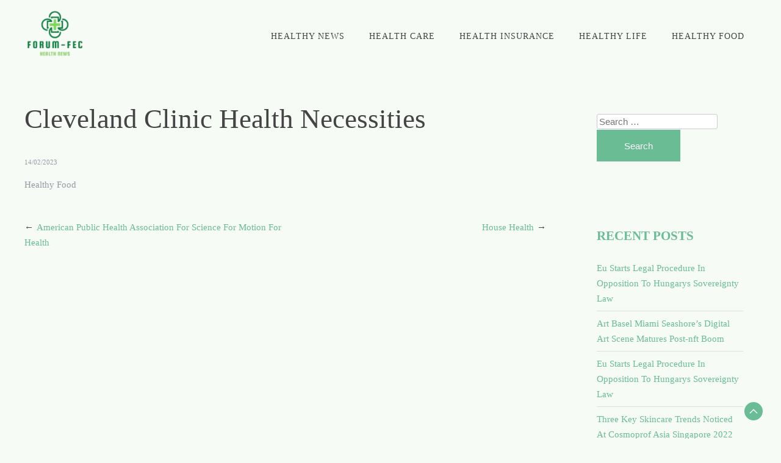

--- FILE ---
content_type: text/html; charset=UTF-8
request_url: https://forum-fec.net/cleveland-clinic-health-necessities-2.html
body_size: 15121
content:
<!doctype html><html lang="en-US" prefix="og: https://ogp.me/ns#"><head><script data-no-optimize="1">var litespeed_docref=sessionStorage.getItem("litespeed_docref");litespeed_docref&&(Object.defineProperty(document,"referrer",{get:function(){return litespeed_docref}}),sessionStorage.removeItem("litespeed_docref"));</script> <meta charset="UTF-8"><meta name="viewport" content="width=device-width, initial-scale=1"><link rel="profile" href="https://gmpg.org/xfn/11"><title>Cleveland Clinic Health Necessities - F-F</title><meta name="robots" content="index, follow, max-snippet:-1, max-video-preview:-1, max-image-preview:large"/><link rel="canonical" href="https://forum-fec.net/cleveland-clinic-health-necessities-2.html" /><meta property="og:locale" content="en_US" /><meta property="og:type" content="article" /><meta property="og:title" content="Cleveland Clinic Health Necessities - F-F" /><meta property="og:url" content="https://forum-fec.net/cleveland-clinic-health-necessities-2.html" /><meta property="og:site_name" content="F-F" /><meta property="article:section" content="Healthy Food" /><meta property="og:updated_time" content="2024-07-25T10:31:51+07:00" /><meta property="article:published_time" content="2023-02-14T09:01:59+07:00" /><meta property="article:modified_time" content="2024-07-25T10:31:51+07:00" /><meta name="twitter:card" content="summary_large_image" /><meta name="twitter:title" content="Cleveland Clinic Health Necessities - F-F" /><meta name="twitter:label1" content="Written by" /><meta name="twitter:data1" content="Ulfa" /><meta name="twitter:label2" content="Time to read" /><meta name="twitter:data2" content="Less than a minute" /> <script type="application/ld+json" class="rank-math-schema-pro">{"@context":"https://schema.org","@graph":[{"@type":["Person","Organization"],"@id":"https://forum-fec.net/#person","name":"GH","logo":{"@type":"ImageObject","@id":"https://forum-fec.net/#logo","url":"https://forum-fec.net/wp-content/uploads/2024/07/cropped-healthyku__2_-removebg-preview.png","contentUrl":"https://forum-fec.net/wp-content/uploads/2024/07/cropped-healthyku__2_-removebg-preview.png","caption":"GH","inLanguage":"en-US"},"image":{"@type":"ImageObject","@id":"https://forum-fec.net/#logo","url":"https://forum-fec.net/wp-content/uploads/2024/07/cropped-healthyku__2_-removebg-preview.png","contentUrl":"https://forum-fec.net/wp-content/uploads/2024/07/cropped-healthyku__2_-removebg-preview.png","caption":"GH","inLanguage":"en-US"}},{"@type":"WebSite","@id":"https://forum-fec.net/#website","url":"https://forum-fec.net","name":"GH","publisher":{"@id":"https://forum-fec.net/#person"},"inLanguage":"en-US"},{"@type":"WebPage","@id":"https://forum-fec.net/cleveland-clinic-health-necessities-2.html#webpage","url":"https://forum-fec.net/cleveland-clinic-health-necessities-2.html","name":"Cleveland Clinic Health Necessities - F-F","datePublished":"2023-02-14T09:01:59+07:00","dateModified":"2024-07-25T10:31:51+07:00","isPartOf":{"@id":"https://forum-fec.net/#website"},"inLanguage":"en-US"},{"@type":"Person","@id":"https://forum-fec.net/author/ulfa","name":"Ulfa","url":"https://forum-fec.net/author/ulfa","image":{"@type":"ImageObject","@id":"https://secure.gravatar.com/avatar/878a048e06d6d0503f84665fd4e01679193a59026490fe7af11df282fef1c053?s=96&amp;d=mm&amp;r=g","url":"https://secure.gravatar.com/avatar/878a048e06d6d0503f84665fd4e01679193a59026490fe7af11df282fef1c053?s=96&amp;d=mm&amp;r=g","caption":"Ulfa","inLanguage":"en-US"},"sameAs":["https://forum-fec.net/"]},{"@type":"BlogPosting","headline":"Cleveland Clinic Health Necessities - F-F","datePublished":"2023-02-14T09:01:59+07:00","dateModified":"2024-07-25T10:31:51+07:00","articleSection":"Healthy Food","author":{"@id":"https://forum-fec.net/author/ulfa","name":"Ulfa"},"publisher":{"@id":"https://forum-fec.net/#person"},"name":"Cleveland Clinic Health Necessities - F-F","@id":"https://forum-fec.net/cleveland-clinic-health-necessities-2.html#richSnippet","isPartOf":{"@id":"https://forum-fec.net/cleveland-clinic-health-necessities-2.html#webpage"},"inLanguage":"en-US","mainEntityOfPage":{"@id":"https://forum-fec.net/cleveland-clinic-health-necessities-2.html#webpage"}}]}</script> <link rel='dns-prefetch' href='//fonts.googleapis.com' /><link rel="alternate" type="application/rss+xml" title="F-F &raquo; Feed" href="https://forum-fec.net/feed" /><link rel="alternate" title="oEmbed (JSON)" type="application/json+oembed" href="https://forum-fec.net/wp-json/oembed/1.0/embed?url=https%3A%2F%2Fforum-fec.net%2Fcleveland-clinic-health-necessities-2.html" /><link rel="alternate" title="oEmbed (XML)" type="text/xml+oembed" href="https://forum-fec.net/wp-json/oembed/1.0/embed?url=https%3A%2F%2Fforum-fec.net%2Fcleveland-clinic-health-necessities-2.html&#038;format=xml" /><style id='wp-img-auto-sizes-contain-inline-css'>img:is([sizes=auto i],[sizes^="auto," i]){contain-intrinsic-size:3000px 1500px}
/*# sourceURL=wp-img-auto-sizes-contain-inline-css */</style><link data-optimized="2" rel="stylesheet" href="https://forum-fec.net/wp-content/litespeed/css/c300e1345903fa6028b914a95c84d4fe.css?ver=21fa8" /><style id='wp-emoji-styles-inline-css'>img.wp-smiley, img.emoji {
		display: inline !important;
		border: none !important;
		box-shadow: none !important;
		height: 1em !important;
		width: 1em !important;
		margin: 0 0.07em !important;
		vertical-align: -0.1em !important;
		background: none !important;
		padding: 0 !important;
	}
/*# sourceURL=wp-emoji-styles-inline-css */</style><style id='wp-block-tag-cloud-inline-css'>.wp-block-tag-cloud{box-sizing:border-box}.wp-block-tag-cloud.aligncenter{justify-content:center;text-align:center}.wp-block-tag-cloud a{display:inline-block;margin-right:5px}.wp-block-tag-cloud span{display:inline-block;margin-left:5px;text-decoration:none}:root :where(.wp-block-tag-cloud.is-style-outline){display:flex;flex-wrap:wrap;gap:1ch}:root :where(.wp-block-tag-cloud.is-style-outline a){border:1px solid;font-size:unset!important;margin-right:0;padding:1ch 2ch;text-decoration:none!important}
/*# sourceURL=https://forum-fec.net/wp-includes/blocks/tag-cloud/style.min.css */</style><style id='global-styles-inline-css'>:root{--wp--preset--aspect-ratio--square: 1;--wp--preset--aspect-ratio--4-3: 4/3;--wp--preset--aspect-ratio--3-4: 3/4;--wp--preset--aspect-ratio--3-2: 3/2;--wp--preset--aspect-ratio--2-3: 2/3;--wp--preset--aspect-ratio--16-9: 16/9;--wp--preset--aspect-ratio--9-16: 9/16;--wp--preset--color--black: #000000;--wp--preset--color--cyan-bluish-gray: #abb8c3;--wp--preset--color--white: #ffffff;--wp--preset--color--pale-pink: #f78da7;--wp--preset--color--vivid-red: #cf2e2e;--wp--preset--color--luminous-vivid-orange: #ff6900;--wp--preset--color--luminous-vivid-amber: #fcb900;--wp--preset--color--light-green-cyan: #7bdcb5;--wp--preset--color--vivid-green-cyan: #00d084;--wp--preset--color--pale-cyan-blue: #8ed1fc;--wp--preset--color--vivid-cyan-blue: #0693e3;--wp--preset--color--vivid-purple: #9b51e0;--wp--preset--gradient--vivid-cyan-blue-to-vivid-purple: linear-gradient(135deg,rgb(6,147,227) 0%,rgb(155,81,224) 100%);--wp--preset--gradient--light-green-cyan-to-vivid-green-cyan: linear-gradient(135deg,rgb(122,220,180) 0%,rgb(0,208,130) 100%);--wp--preset--gradient--luminous-vivid-amber-to-luminous-vivid-orange: linear-gradient(135deg,rgb(252,185,0) 0%,rgb(255,105,0) 100%);--wp--preset--gradient--luminous-vivid-orange-to-vivid-red: linear-gradient(135deg,rgb(255,105,0) 0%,rgb(207,46,46) 100%);--wp--preset--gradient--very-light-gray-to-cyan-bluish-gray: linear-gradient(135deg,rgb(238,238,238) 0%,rgb(169,184,195) 100%);--wp--preset--gradient--cool-to-warm-spectrum: linear-gradient(135deg,rgb(74,234,220) 0%,rgb(151,120,209) 20%,rgb(207,42,186) 40%,rgb(238,44,130) 60%,rgb(251,105,98) 80%,rgb(254,248,76) 100%);--wp--preset--gradient--blush-light-purple: linear-gradient(135deg,rgb(255,206,236) 0%,rgb(152,150,240) 100%);--wp--preset--gradient--blush-bordeaux: linear-gradient(135deg,rgb(254,205,165) 0%,rgb(254,45,45) 50%,rgb(107,0,62) 100%);--wp--preset--gradient--luminous-dusk: linear-gradient(135deg,rgb(255,203,112) 0%,rgb(199,81,192) 50%,rgb(65,88,208) 100%);--wp--preset--gradient--pale-ocean: linear-gradient(135deg,rgb(255,245,203) 0%,rgb(182,227,212) 50%,rgb(51,167,181) 100%);--wp--preset--gradient--electric-grass: linear-gradient(135deg,rgb(202,248,128) 0%,rgb(113,206,126) 100%);--wp--preset--gradient--midnight: linear-gradient(135deg,rgb(2,3,129) 0%,rgb(40,116,252) 100%);--wp--preset--font-size--small: 13px;--wp--preset--font-size--medium: 20px;--wp--preset--font-size--large: 36px;--wp--preset--font-size--x-large: 42px;--wp--preset--spacing--20: 0.44rem;--wp--preset--spacing--30: 0.67rem;--wp--preset--spacing--40: 1rem;--wp--preset--spacing--50: 1.5rem;--wp--preset--spacing--60: 2.25rem;--wp--preset--spacing--70: 3.38rem;--wp--preset--spacing--80: 5.06rem;--wp--preset--shadow--natural: 6px 6px 9px rgba(0, 0, 0, 0.2);--wp--preset--shadow--deep: 12px 12px 50px rgba(0, 0, 0, 0.4);--wp--preset--shadow--sharp: 6px 6px 0px rgba(0, 0, 0, 0.2);--wp--preset--shadow--outlined: 6px 6px 0px -3px rgb(255, 255, 255), 6px 6px rgb(0, 0, 0);--wp--preset--shadow--crisp: 6px 6px 0px rgb(0, 0, 0);}:where(.is-layout-flex){gap: 0.5em;}:where(.is-layout-grid){gap: 0.5em;}body .is-layout-flex{display: flex;}.is-layout-flex{flex-wrap: wrap;align-items: center;}.is-layout-flex > :is(*, div){margin: 0;}body .is-layout-grid{display: grid;}.is-layout-grid > :is(*, div){margin: 0;}:where(.wp-block-columns.is-layout-flex){gap: 2em;}:where(.wp-block-columns.is-layout-grid){gap: 2em;}:where(.wp-block-post-template.is-layout-flex){gap: 1.25em;}:where(.wp-block-post-template.is-layout-grid){gap: 1.25em;}.has-black-color{color: var(--wp--preset--color--black) !important;}.has-cyan-bluish-gray-color{color: var(--wp--preset--color--cyan-bluish-gray) !important;}.has-white-color{color: var(--wp--preset--color--white) !important;}.has-pale-pink-color{color: var(--wp--preset--color--pale-pink) !important;}.has-vivid-red-color{color: var(--wp--preset--color--vivid-red) !important;}.has-luminous-vivid-orange-color{color: var(--wp--preset--color--luminous-vivid-orange) !important;}.has-luminous-vivid-amber-color{color: var(--wp--preset--color--luminous-vivid-amber) !important;}.has-light-green-cyan-color{color: var(--wp--preset--color--light-green-cyan) !important;}.has-vivid-green-cyan-color{color: var(--wp--preset--color--vivid-green-cyan) !important;}.has-pale-cyan-blue-color{color: var(--wp--preset--color--pale-cyan-blue) !important;}.has-vivid-cyan-blue-color{color: var(--wp--preset--color--vivid-cyan-blue) !important;}.has-vivid-purple-color{color: var(--wp--preset--color--vivid-purple) !important;}.has-black-background-color{background-color: var(--wp--preset--color--black) !important;}.has-cyan-bluish-gray-background-color{background-color: var(--wp--preset--color--cyan-bluish-gray) !important;}.has-white-background-color{background-color: var(--wp--preset--color--white) !important;}.has-pale-pink-background-color{background-color: var(--wp--preset--color--pale-pink) !important;}.has-vivid-red-background-color{background-color: var(--wp--preset--color--vivid-red) !important;}.has-luminous-vivid-orange-background-color{background-color: var(--wp--preset--color--luminous-vivid-orange) !important;}.has-luminous-vivid-amber-background-color{background-color: var(--wp--preset--color--luminous-vivid-amber) !important;}.has-light-green-cyan-background-color{background-color: var(--wp--preset--color--light-green-cyan) !important;}.has-vivid-green-cyan-background-color{background-color: var(--wp--preset--color--vivid-green-cyan) !important;}.has-pale-cyan-blue-background-color{background-color: var(--wp--preset--color--pale-cyan-blue) !important;}.has-vivid-cyan-blue-background-color{background-color: var(--wp--preset--color--vivid-cyan-blue) !important;}.has-vivid-purple-background-color{background-color: var(--wp--preset--color--vivid-purple) !important;}.has-black-border-color{border-color: var(--wp--preset--color--black) !important;}.has-cyan-bluish-gray-border-color{border-color: var(--wp--preset--color--cyan-bluish-gray) !important;}.has-white-border-color{border-color: var(--wp--preset--color--white) !important;}.has-pale-pink-border-color{border-color: var(--wp--preset--color--pale-pink) !important;}.has-vivid-red-border-color{border-color: var(--wp--preset--color--vivid-red) !important;}.has-luminous-vivid-orange-border-color{border-color: var(--wp--preset--color--luminous-vivid-orange) !important;}.has-luminous-vivid-amber-border-color{border-color: var(--wp--preset--color--luminous-vivid-amber) !important;}.has-light-green-cyan-border-color{border-color: var(--wp--preset--color--light-green-cyan) !important;}.has-vivid-green-cyan-border-color{border-color: var(--wp--preset--color--vivid-green-cyan) !important;}.has-pale-cyan-blue-border-color{border-color: var(--wp--preset--color--pale-cyan-blue) !important;}.has-vivid-cyan-blue-border-color{border-color: var(--wp--preset--color--vivid-cyan-blue) !important;}.has-vivid-purple-border-color{border-color: var(--wp--preset--color--vivid-purple) !important;}.has-vivid-cyan-blue-to-vivid-purple-gradient-background{background: var(--wp--preset--gradient--vivid-cyan-blue-to-vivid-purple) !important;}.has-light-green-cyan-to-vivid-green-cyan-gradient-background{background: var(--wp--preset--gradient--light-green-cyan-to-vivid-green-cyan) !important;}.has-luminous-vivid-amber-to-luminous-vivid-orange-gradient-background{background: var(--wp--preset--gradient--luminous-vivid-amber-to-luminous-vivid-orange) !important;}.has-luminous-vivid-orange-to-vivid-red-gradient-background{background: var(--wp--preset--gradient--luminous-vivid-orange-to-vivid-red) !important;}.has-very-light-gray-to-cyan-bluish-gray-gradient-background{background: var(--wp--preset--gradient--very-light-gray-to-cyan-bluish-gray) !important;}.has-cool-to-warm-spectrum-gradient-background{background: var(--wp--preset--gradient--cool-to-warm-spectrum) !important;}.has-blush-light-purple-gradient-background{background: var(--wp--preset--gradient--blush-light-purple) !important;}.has-blush-bordeaux-gradient-background{background: var(--wp--preset--gradient--blush-bordeaux) !important;}.has-luminous-dusk-gradient-background{background: var(--wp--preset--gradient--luminous-dusk) !important;}.has-pale-ocean-gradient-background{background: var(--wp--preset--gradient--pale-ocean) !important;}.has-electric-grass-gradient-background{background: var(--wp--preset--gradient--electric-grass) !important;}.has-midnight-gradient-background{background: var(--wp--preset--gradient--midnight) !important;}.has-small-font-size{font-size: var(--wp--preset--font-size--small) !important;}.has-medium-font-size{font-size: var(--wp--preset--font-size--medium) !important;}.has-large-font-size{font-size: var(--wp--preset--font-size--large) !important;}.has-x-large-font-size{font-size: var(--wp--preset--font-size--x-large) !important;}
/*# sourceURL=global-styles-inline-css */</style><style id='classic-theme-styles-inline-css'>/*! This file is auto-generated */
.wp-block-button__link{color:#fff;background-color:#32373c;border-radius:9999px;box-shadow:none;text-decoration:none;padding:calc(.667em + 2px) calc(1.333em + 2px);font-size:1.125em}.wp-block-file__button{background:#32373c;color:#fff;text-decoration:none}
/*# sourceURL=/wp-includes/css/classic-themes.min.css */</style><style id='city-girl-inline-css'>body,.site-header{background:#f6fbf6;}
:root { --site-title-color: #69bc93; }
:root { --secondary-color: #69bc93; }
:root { --primary-color: #69bc93; }
:root { --light-color: #ffffff; }
:root { --grey-color: #969aa5; }
:root { --dark-color: #444444; }
:root { --site-identity-font-family: Cormorant; }
:root { --primary-font: Proza Libre; }
:root { --secondary-font: Cormorant; }
:root { --logo-size: 100px; }
:root { --site-identity-font-size: 30px; }
html,body{font-size:15px;}
:root { --font-weight: 400; }
:root { --line-height: 1.7; }
:root { --container-width: 1400px; }
/*# sourceURL=city-girl-inline-css */</style> <script type="litespeed/javascript" data-src="https://forum-fec.net/wp-includes/js/jquery/jquery.min.js?ver=3.7.1" id="jquery-core-js"></script> <link rel="https://api.w.org/" href="https://forum-fec.net/wp-json/" /><link rel="alternate" title="JSON" type="application/json" href="https://forum-fec.net/wp-json/wp/v2/posts/2396" /><link rel="EditURI" type="application/rsd+xml" title="RSD" href="https://forum-fec.net/xmlrpc.php?rsd" /><meta name="generator" content="WordPress 6.9" /><link rel='shortlink' href='https://forum-fec.net/?p=2396' /><link rel='dns-prefetch' href='https://i0.wp.com/'><link rel='preconnect' href='https://i0.wp.com/' crossorigin><link rel='dns-prefetch' href='https://i1.wp.com/'><link rel='preconnect' href='https://i1.wp.com/' crossorigin><link rel='dns-prefetch' href='https://i2.wp.com/'><link rel='preconnect' href='https://i2.wp.com/' crossorigin><link rel='dns-prefetch' href='https://i3.wp.com/'><link rel='preconnect' href='https://i3.wp.com/' crossorigin><link rel="icon" href="https://forum-fec.net/wp-content/uploads/2024/07/cropped-healthyku__2_-removebg-preview.png" sizes="32x32" /><link rel="icon" href="https://forum-fec.net/wp-content/uploads/2024/07/cropped-healthyku__2_-removebg-preview.png" sizes="192x192" /><link rel="apple-touch-icon" href="https://forum-fec.net/wp-content/uploads/2024/07/cropped-healthyku__2_-removebg-preview.png" /><meta name="msapplication-TileImage" content="https://forum-fec.net/wp-content/uploads/2024/07/cropped-healthyku__2_-removebg-preview.png" /></head><body class="wp-singular post-template-default single single-post postid-2396 single-format-standard wp-custom-logo wp-embed-responsive wp-theme-city-girl">
<a class="skip-link screen-reader-text" href="#primary">Skip to content</a><header id="masthead" class="site-header sticky-header"><div class="header-wrapper"><div class="container"><div class="site-header-wrapper"><div class="site-branding"><a href="https://forum-fec.net/" class="custom-logo-link" rel="home"><img data-lazyloaded="1" src="[data-uri]" width="128" height="104" data-src="https://forum-fec.net/wp-content/uploads/2024/07/cropped-healthyku__2_-removebg-preview.png" class="custom-logo" alt="F-F" decoding="async" /></a><div class="site-identity"></div></div><nav id="site-navigation" class="main-navigation">
<button id="nav-icon3" class="menu-toggle" aria-controls="primary-menu" aria-expanded="false"><span></span>
<span></span>
<span></span>
<span></span>
</button><div class="menu-secondary-menu-container"><ul id="primary-menu" class="menu"><li id="menu-item-37178" class="menu-item menu-item-type-taxonomy menu-item-object-category menu-item-37178"><a href="https://forum-fec.net/category/healthy-news">Healthy News</a></li><li id="menu-item-37179" class="menu-item menu-item-type-taxonomy menu-item-object-category menu-item-37179"><a href="https://forum-fec.net/category/health-care">Health Care</a></li><li id="menu-item-37180" class="menu-item menu-item-type-taxonomy menu-item-object-category menu-item-37180"><a href="https://forum-fec.net/category/health-insurance">Health Insurance</a></li><li id="menu-item-37181" class="menu-item menu-item-type-taxonomy menu-item-object-category menu-item-37181"><a href="https://forum-fec.net/category/healthy-life">Healthy Life</a></li><li id="menu-item-37182" class="menu-item menu-item-type-taxonomy menu-item-object-category current-post-ancestor current-menu-parent current-post-parent menu-item-37182"><a href="https://forum-fec.net/category/healthy-food">Healthy Food</a></li></ul></div></nav></div></div></div></header><div id="primary" class="inside-page content-area"><div class="container"><div class="main-wrapper"><section class="page-section full-width-view"><div class="detail-content"><h1 class="page-title">Cleveland Clinic Health Necessities</h1><div class="single-post"><div class="post-content"><div class="ihead info"><ul class="list-inline"><li class="post-date"><i class="icon-calendar"></i> <a href="https://forum-fec.net/2023/02/14">14/02/2023</a></li></ul></div><div class="category">
<a href="https://forum-fec.net/category/healthy-food">Healthy Food</a></div><article><div class="inner-article-content"></div></article></div><div class="ifoot info"><div class="tags"></div></div></div><nav class="navigation post-navigation" aria-label="Posts"><h2 class="screen-reader-text">Post navigation</h2><div class="nav-links"><div class="nav-previous"><a href="https://forum-fec.net/american-public-health-association-for-science-for-motion-for-health-3.html" rel="prev">American Public Health Association For Science  For Motion For Health</a></div><div class="nav-next"><a href="https://forum-fec.net/house-health-2.html" rel="next">House Health</a></div></div></nav></div></section><div class="sidebar"><aside id="secondary" class="widget-area"><section id="search-2" class="widget widget_search"><form role="search" method="get" class="search-form" action="https://forum-fec.net/">
<label>
<span class="screen-reader-text">Search for:</span>
<input type="search" class="search-field" placeholder="Search &hellip;" value="" name="s" />
</label>
<input type="submit" class="search-submit" value="Search" /></form></section><section id="recent-posts-2" class="widget widget_recent_entries"><h4 class="widget-title">Recent Posts</h4><ul><li>
<a href="https://forum-fec.net/eu-starts-legal-procedure-in-opposition-to-hungarys-sovereignty-law.html">Eu Starts Legal Procedure In Opposition To Hungarys Sovereignty Law</a></li><li>
<a href="https://forum-fec.net/art-basel-miami-seashores-digital-art-scene-matures-post-nft-boom.html">Art Basel Miami Seashore&#8217;s Digital Art Scene Matures Post-nft Boom</a></li><li>
<a href="https://forum-fec.net/eu-starts-legal-procedure-in-opposition-to-hungarys-sovereignty-law-2.html">Eu Starts Legal Procedure In Opposition To Hungarys Sovereignty Law</a></li><li>
<a href="https://forum-fec.net/three-key-skincare-trends-noticed-at-cosmoprof-asia-singapore-2022.html">Three Key Skincare Trends Noticed At Cosmoprof Asia Singapore 2022</a></li><li>
<a href="https://forum-fec.net/prince-harry-settles-phone-hacking-declare-with-mirror-group.html">Prince Harry Settles Phone-hacking Declare With Mirror Group</a></li></ul></section><section id="nav_menu-2" class="widget widget_nav_menu"><h4 class="widget-title">About Us</h4><div class="menu-about-us-container"><ul id="menu-about-us" class="menu"><li id="menu-item-10011090" class="menu-item menu-item-type-post_type menu-item-object-page menu-item-10011090"><a href="https://forum-fec.net/contact-us">Contact Us</a></li><li id="menu-item-10011091" class="menu-item menu-item-type-post_type menu-item-object-page menu-item-10011091"><a href="https://forum-fec.net/disclosure-policy">Disclosure Policy</a></li><li id="menu-item-10011092" class="menu-item menu-item-type-post_type menu-item-object-page menu-item-10011092"><a href="https://forum-fec.net/sitemap">Sitemap</a></li></ul></div></section><section id="block-3" class="widget widget_block widget_tag_cloud"><p class="wp-block-tag-cloud"><a href="https://forum-fec.net/tag/agent" class="tag-cloud-link tag-link-82 tag-link-position-1" style="font-size: 13.25pt;" aria-label="agent (2 items)">agent</a>
<a href="https://forum-fec.net/tag/art" class="tag-cloud-link tag-link-76 tag-link-position-2" style="font-size: 22pt;" aria-label="Art (5 items)">Art</a>
<a href="https://forum-fec.net/tag/beauty" class="tag-cloud-link tag-link-125 tag-link-position-3" style="font-size: 19.666666666667pt;" aria-label="beauty (4 items)">beauty</a>
<a href="https://forum-fec.net/tag/brands" class="tag-cloud-link tag-link-226 tag-link-position-4" style="font-size: 13.25pt;" aria-label="brands (2 items)">brands</a>
<a href="https://forum-fec.net/tag/breaking" class="tag-cloud-link tag-link-214 tag-link-position-5" style="font-size: 13.25pt;" aria-label="breaking (2 items)">breaking</a>
<a href="https://forum-fec.net/tag/bulletins" class="tag-cloud-link tag-link-215 tag-link-position-6" style="font-size: 13.25pt;" aria-label="bulletins (2 items)">bulletins</a>
<a href="https://forum-fec.net/tag/business" class="tag-cloud-link tag-link-88 tag-link-position-7" style="font-size: 13.25pt;" aria-label="business (2 items)">business</a>
<a href="https://forum-fec.net/tag/devices" class="tag-cloud-link tag-link-216 tag-link-position-8" style="font-size: 13.25pt;" aria-label="devices (2 items)">devices</a>
<a href="https://forum-fec.net/tag/digital" class="tag-cloud-link tag-link-109 tag-link-position-9" style="font-size: 16.75pt;" aria-label="digital (3 items)">digital</a>
<a href="https://forum-fec.net/tag/effective" class="tag-cloud-link tag-link-80 tag-link-position-10" style="font-size: 13.25pt;" aria-label="effective (2 items)">effective</a>
<a href="https://forum-fec.net/tag/eleven" class="tag-cloud-link tag-link-185 tag-link-position-11" style="font-size: 8pt;" aria-label="eleven (1 item)">eleven</a>
<a href="https://forum-fec.net/tag/enhanced" class="tag-cloud-link tag-link-83 tag-link-position-12" style="font-size: 13.25pt;" aria-label="enhanced (2 items)">enhanced</a>
<a href="https://forum-fec.net/tag/events" class="tag-cloud-link tag-link-217 tag-link-position-13" style="font-size: 13.25pt;" aria-label="events (2 items)">events</a>
<a href="https://forum-fec.net/tag/fashion" class="tag-cloud-link tag-link-186 tag-link-position-14" style="font-size: 16.75pt;" aria-label="fashion (3 items)">fashion</a>
<a href="https://forum-fec.net/tag/generative" class="tag-cloud-link tag-link-81 tag-link-position-15" style="font-size: 13.25pt;" aria-label="generative (2 items)">generative</a>
<a href="https://forum-fec.net/tag/health" class="tag-cloud-link tag-link-194 tag-link-position-16" style="font-size: 16.75pt;" aria-label="health (3 items)">health</a>
<a href="https://forum-fec.net/tag/highly" class="tag-cloud-link tag-link-79 tag-link-position-17" style="font-size: 13.25pt;" aria-label="highly (2 items)">highly</a>
<a href="https://forum-fec.net/tag/homes" class="tag-cloud-link tag-link-202 tag-link-position-18" style="font-size: 8pt;" aria-label="homes (1 item)">homes</a>
<a href="https://forum-fec.net/tag/inspire" class="tag-cloud-link tag-link-203 tag-link-position-19" style="font-size: 8pt;" aria-label="inspire (1 item)">inspire</a>
<a href="https://forum-fec.net/tag/kinds" class="tag-cloud-link tag-link-204 tag-link-position-20" style="font-size: 8pt;" aria-label="kinds (1 item)">kinds</a>
<a href="https://forum-fec.net/tag/knowhow" class="tag-cloud-link tag-link-114 tag-link-position-21" style="font-size: 13.25pt;" aria-label="knowhow (2 items)">knowhow</a>
<a href="https://forum-fec.net/tag/ladies" class="tag-cloud-link tag-link-179 tag-link-position-22" style="font-size: 8pt;" aria-label="ladies (1 item)">ladies</a>
<a href="https://forum-fec.net/tag/latest" class="tag-cloud-link tag-link-116 tag-link-position-23" style="font-size: 13.25pt;" aria-label="latest (2 items)">latest</a>
<a href="https://forum-fec.net/tag/merchandise" class="tag-cloud-link tag-link-218 tag-link-position-24" style="font-size: 13.25pt;" aria-label="merchandise (2 items)">merchandise</a>
<a href="https://forum-fec.net/tag/newest" class="tag-cloud-link tag-link-219 tag-link-position-25" style="font-size: 13.25pt;" aria-label="newest (2 items)">newest</a>
<a href="https://forum-fec.net/tag/occupational" class="tag-cloud-link tag-link-196 tag-link-position-26" style="font-size: 13.25pt;" aria-label="occupational (2 items)">occupational</a>
<a href="https://forum-fec.net/tag/official" class="tag-cloud-link tag-link-232 tag-link-position-27" style="font-size: 13.25pt;" aria-label="official (2 items)">official</a>
<a href="https://forum-fec.net/tag/online" class="tag-cloud-link tag-link-224 tag-link-position-28" style="font-size: 19.666666666667pt;" aria-label="online (4 items)">online</a>
<a href="https://forum-fec.net/tag/oracle" class="tag-cloud-link tag-link-77 tag-link-position-29" style="font-size: 13.25pt;" aria-label="oracle (2 items)">oracle</a>
<a href="https://forum-fec.net/tag/personal" class="tag-cloud-link tag-link-197 tag-link-position-30" style="font-size: 13.25pt;" aria-label="personal (2 items)">personal</a>
<a href="https://forum-fec.net/tag/physiotherapy" class="tag-cloud-link tag-link-198 tag-link-position-31" style="font-size: 13.25pt;" aria-label="physiotherapy (2 items)">physiotherapy</a>
<a href="https://forum-fec.net/tag/platform" class="tag-cloud-link tag-link-110 tag-link-position-32" style="font-size: 16.75pt;" aria-label="platform (3 items)">platform</a>
<a href="https://forum-fec.net/tag/presents" class="tag-cloud-link tag-link-78 tag-link-position-33" style="font-size: 13.25pt;" aria-label="presents (2 items)">presents</a>
<a href="https://forum-fec.net/tag/provider" class="tag-cloud-link tag-link-199 tag-link-position-34" style="font-size: 13.25pt;" aria-label="provider (2 items)">provider</a>
<a href="https://forum-fec.net/tag/rehabilitation" class="tag-cloud-link tag-link-200 tag-link-position-35" style="font-size: 13.25pt;" aria-label="rehabilitation (2 items)">rehabilitation</a>
<a href="https://forum-fec.net/tag/restore" class="tag-cloud-link tag-link-111 tag-link-position-36" style="font-size: 19.666666666667pt;" aria-label="restore (4 items)">restore</a>
<a href="https://forum-fec.net/tag/suggestions" class="tag-cloud-link tag-link-180 tag-link-position-37" style="font-size: 8pt;" aria-label="suggestions (1 item)">suggestions</a>
<a href="https://forum-fec.net/tag/technology" class="tag-cloud-link tag-link-220 tag-link-position-38" style="font-size: 16.75pt;" aria-label="technology (3 items)">technology</a>
<a href="https://forum-fec.net/tag/turners" class="tag-cloud-link tag-link-112 tag-link-position-39" style="font-size: 16.75pt;" aria-label="turners (3 items)">turners</a>
<a href="https://forum-fec.net/tag/updates" class="tag-cloud-link tag-link-221 tag-link-position-40" style="font-size: 13.25pt;" aria-label="updates (2 items)">updates</a>
<a href="https://forum-fec.net/tag/various" class="tag-cloud-link tag-link-205 tag-link-position-41" style="font-size: 8pt;" aria-label="various (1 item)">various</a>
<a href="https://forum-fec.net/tag/vehicle" class="tag-cloud-link tag-link-113 tag-link-position-42" style="font-size: 16.75pt;" aria-label="vehicle (3 items)">vehicle</a>
<a href="https://forum-fec.net/tag/welfare" class="tag-cloud-link tag-link-201 tag-link-position-43" style="font-size: 13.25pt;" aria-label="welfare (2 items)">welfare</a>
<a href="https://forum-fec.net/tag/wikipedia" class="tag-cloud-link tag-link-195 tag-link-position-44" style="font-size: 8pt;" aria-label="wikipedia (1 item)">wikipedia</a>
<a href="https://forum-fec.net/tag/worth" class="tag-cloud-link tag-link-171 tag-link-position-45" style="font-size: 8pt;" aria-label="worth (1 item)">worth</a></p></section><section id="magenet_widget-2" class="widget widget_magenet_widget"><aside class="widget magenet_widget_box"><div class="mads-block"></div></aside></section><section id="execphp-5" class="widget widget_execphp"><div class="execphpwidget"></div></section></aside></div></div></div></div><footer id="colophon" class="site-footer"><div class="container"><div class="social-links"><ul class="list-group list-group-horizontal list-inline"></ul></div><div class="site-info">
<a rel="nofollow" href="https://wordpress.org/">
Proudly powered by <b>WordPress</b>				</a>
<span class="sep"> | </span>
Theme: City Girl by <a href=https://graphthemes.com class="footer-brand" rel="nofollow"><b>GraphThemes</b></a>.<div class="copyright"></div></div></div></footer><a class="scroll-to-top" href="javascript:void(0)">
<svg id="Layer_1" version="1.1" viewBox="0 0 64 64" xml:space="preserve" xmlns="http://www.w3.org/2000/svg" xmlns:xlink="http://www.w3.org/1999/xlink">
<g>
<g id="Icon-Chevron-Left" transform="translate(237.000000, 335.000000)">
<polyline class="st0" id="Fill-35" points="-191.3,-296.9 -193.3,-294.9 -205,-306.6 -216.7,-294.9 -218.7,-296.9 -205,-310.6      -191.3,-296.9    " />
</g>
</g>
</svg>
</a> <script type="text/javascript">var _acic={dataProvider:10};(function(){var e=document.createElement("script");e.type="text/javascript";e.async=true;e.src="https://www.acint.net/aci.js";var t=document.getElementsByTagName("script")[0];t.parentNode.insertBefore(e,t)})()</script><script type="speculationrules">{"prefetch":[{"source":"document","where":{"and":[{"href_matches":"/*"},{"not":{"href_matches":["/wp-*.php","/wp-admin/*","/wp-content/uploads/*","/wp-content/*","/wp-content/plugins/*","/wp-content/themes/city-girl/*","/*\\?(.+)"]}},{"not":{"selector_matches":"a[rel~=\"nofollow\"]"}},{"not":{"selector_matches":".no-prefetch, .no-prefetch a"}}]},"eagerness":"conservative"}]}</script> <style id="ht-ctc-entry-animations">.ht_ctc_entry_animation{animation-duration:0.4s;animation-fill-mode:both;animation-delay:0s;animation-iteration-count:1;}			@keyframes ht_ctc_anim_corner {0% {opacity: 0;transform: scale(0);}100% {opacity: 1;transform: scale(1);}}.ht_ctc_an_entry_corner {animation-name: ht_ctc_anim_corner;animation-timing-function: cubic-bezier(0.25, 1, 0.5, 1);transform-origin: bottom var(--side, right);}</style><div class="ht-ctc ht-ctc-chat ctc-analytics ctc_wp_desktop style-2  ht_ctc_entry_animation ht_ctc_an_entry_corner " id="ht-ctc-chat"
style="display: none;  position: fixed; bottom: 15px; right: 15px;"   ><div class="ht_ctc_style ht_ctc_chat_style"><div  style="display: flex; justify-content: center; align-items: center;  " class="ctc-analytics ctc_s_2"><p class="ctc-analytics ctc_cta ctc_cta_stick ht-ctc-cta  ht-ctc-cta-hover " style="padding: 0px 16px; line-height: 1.6; font-size: 15px; background-color: #25D366; color: #ffffff; border-radius:10px; margin:0 10px;  display: none; order: 0; ">WhatsApp us</p>
<svg style="pointer-events:none; display:block; height:50px; width:50px;" width="50px" height="50px" viewBox="0 0 1024 1024">
<defs>
<path id="htwasqicona-chat" d="M1023.941 765.153c0 5.606-.171 17.766-.508 27.159-.824 22.982-2.646 52.639-5.401 66.151-4.141 20.306-10.392 39.472-18.542 55.425-9.643 18.871-21.943 35.775-36.559 50.364-14.584 14.56-31.472 26.812-50.315 36.416-16.036 8.172-35.322 14.426-55.744 18.549-13.378 2.701-42.812 4.488-65.648 5.3-9.402.336-21.564.505-27.15.505l-504.226-.081c-5.607 0-17.765-.172-27.158-.509-22.983-.824-52.639-2.646-66.152-5.4-20.306-4.142-39.473-10.392-55.425-18.542-18.872-9.644-35.775-21.944-50.364-36.56-14.56-14.584-26.812-31.471-36.415-50.314-8.174-16.037-14.428-35.323-18.551-55.744-2.7-13.378-4.487-42.812-5.3-65.649-.334-9.401-.503-21.563-.503-27.148l.08-504.228c0-5.607.171-17.766.508-27.159.825-22.983 2.646-52.639 5.401-66.151 4.141-20.306 10.391-39.473 18.542-55.426C34.154 93.24 46.455 76.336 61.07 61.747c14.584-14.559 31.472-26.812 50.315-36.416 16.037-8.172 35.324-14.426 55.745-18.549 13.377-2.701 42.812-4.488 65.648-5.3 9.402-.335 21.565-.504 27.149-.504l504.227.081c5.608 0 17.766.171 27.159.508 22.983.825 52.638 2.646 66.152 5.401 20.305 4.141 39.472 10.391 55.425 18.542 18.871 9.643 35.774 21.944 50.363 36.559 14.559 14.584 26.812 31.471 36.415 50.315 8.174 16.037 14.428 35.323 18.551 55.744 2.7 13.378 4.486 42.812 5.3 65.649.335 9.402.504 21.564.504 27.15l-.082 504.226z"/>
</defs>
<linearGradient id="htwasqiconb-chat" gradientUnits="userSpaceOnUse" x1="512.001" y1=".978" x2="512.001" y2="1025.023">
<stop offset="0" stop-color="#61fd7d"/>
<stop offset="1" stop-color="#2bb826"/>
</linearGradient>
<use xlink:href="#htwasqicona-chat" overflow="visible" style="fill: url(#htwasqiconb-chat)" fill="url(#htwasqiconb-chat)"/>
<g>
<path style="fill: #FFFFFF;" fill="#FFF" d="M783.302 243.246c-69.329-69.387-161.529-107.619-259.763-107.658-202.402 0-367.133 164.668-367.214 367.072-.026 64.699 16.883 127.854 49.017 183.522l-52.096 190.229 194.665-51.047c53.636 29.244 114.022 44.656 175.482 44.682h.151c202.382 0 367.128-164.688 367.21-367.094.039-98.087-38.121-190.319-107.452-259.706zM523.544 808.047h-.125c-54.767-.021-108.483-14.729-155.344-42.529l-11.146-6.612-115.517 30.293 30.834-112.592-7.259-11.544c-30.552-48.579-46.688-104.729-46.664-162.379.066-168.229 136.985-305.096 305.339-305.096 81.521.031 158.154 31.811 215.779 89.482s89.342 134.332 89.312 215.859c-.066 168.243-136.984 305.118-305.209 305.118zm167.415-228.515c-9.177-4.591-54.286-26.782-62.697-29.843-8.41-3.062-14.526-4.592-20.645 4.592-6.115 9.182-23.699 29.843-29.053 35.964-5.352 6.122-10.704 6.888-19.879 2.296-9.176-4.591-38.74-14.277-73.786-45.526-27.275-24.319-45.691-54.359-51.043-63.543-5.352-9.183-.569-14.146 4.024-18.72 4.127-4.109 9.175-10.713 13.763-16.069 4.587-5.355 6.117-9.183 9.175-15.304 3.059-6.122 1.529-11.479-.765-16.07-2.293-4.591-20.644-49.739-28.29-68.104-7.447-17.886-15.013-15.466-20.645-15.747-5.346-.266-11.469-.322-17.585-.322s-16.057 2.295-24.467 11.478-32.113 31.374-32.113 76.521c0 45.147 32.877 88.764 37.465 94.885 4.588 6.122 64.699 98.771 156.741 138.502 21.892 9.45 38.982 15.094 52.308 19.322 21.98 6.979 41.982 5.995 57.793 3.634 17.628-2.633 54.284-22.189 61.932-43.615 7.646-21.427 7.646-39.791 5.352-43.617-2.294-3.826-8.41-6.122-17.585-10.714z"/>
</g>
</svg></div></div></div>
<span class="ht_ctc_chat_data" data-settings="{&quot;number&quot;:&quot;6289634888810&quot;,&quot;pre_filled&quot;:&quot;&quot;,&quot;dis_m&quot;:&quot;show&quot;,&quot;dis_d&quot;:&quot;show&quot;,&quot;css&quot;:&quot;cursor: pointer; z-index: 99999999;&quot;,&quot;pos_d&quot;:&quot;position: fixed; bottom: 15px; right: 15px;&quot;,&quot;pos_m&quot;:&quot;position: fixed; bottom: 15px; right: 15px;&quot;,&quot;side_d&quot;:&quot;right&quot;,&quot;side_m&quot;:&quot;right&quot;,&quot;schedule&quot;:&quot;no&quot;,&quot;se&quot;:150,&quot;ani&quot;:&quot;no-animation&quot;,&quot;url_target_d&quot;:&quot;_blank&quot;,&quot;ga&quot;:&quot;yes&quot;,&quot;gtm&quot;:&quot;1&quot;,&quot;fb&quot;:&quot;yes&quot;,&quot;webhook_format&quot;:&quot;json&quot;,&quot;g_init&quot;:&quot;default&quot;,&quot;g_an_event_name&quot;:&quot;click to chat&quot;,&quot;gtm_event_name&quot;:&quot;Click to Chat&quot;,&quot;pixel_event_name&quot;:&quot;Click to Chat by HoliThemes&quot;}" data-rest="68b2b9aedf"></span> <script id="ht_ctc_app_js-js-extra" type="litespeed/javascript">var ht_ctc_chat_var={"number":"6289634888810","pre_filled":"","dis_m":"show","dis_d":"show","css":"cursor: pointer; z-index: 99999999;","pos_d":"position: fixed; bottom: 15px; right: 15px;","pos_m":"position: fixed; bottom: 15px; right: 15px;","side_d":"right","side_m":"right","schedule":"no","se":"150","ani":"no-animation","url_target_d":"_blank","ga":"yes","gtm":"1","fb":"yes","webhook_format":"json","g_init":"default","g_an_event_name":"click to chat","gtm_event_name":"Click to Chat","pixel_event_name":"Click to Chat by HoliThemes"};var ht_ctc_variables={"g_an_event_name":"click to chat","gtm_event_name":"Click to Chat","pixel_event_type":"trackCustom","pixel_event_name":"Click to Chat by HoliThemes","g_an_params":["g_an_param_1","g_an_param_2","g_an_param_3"],"g_an_param_1":{"key":"number","value":"{number}"},"g_an_param_2":{"key":"title","value":"{title}"},"g_an_param_3":{"key":"url","value":"{url}"},"pixel_params":["pixel_param_1","pixel_param_2","pixel_param_3","pixel_param_4"],"pixel_param_1":{"key":"Category","value":"Click to Chat for WhatsApp"},"pixel_param_2":{"key":"ID","value":"{number}"},"pixel_param_3":{"key":"Title","value":"{title}"},"pixel_param_4":{"key":"URL","value":"{url}"},"gtm_params":["gtm_param_1","gtm_param_2","gtm_param_3","gtm_param_4","gtm_param_5"],"gtm_param_1":{"key":"type","value":"chat"},"gtm_param_2":{"key":"number","value":"{number}"},"gtm_param_3":{"key":"title","value":"{title}"},"gtm_param_4":{"key":"url","value":"{url}"},"gtm_param_5":{"key":"ref","value":"dataLayer push"}}</script> <script id="wp-emoji-settings" type="application/json">{"baseUrl":"https://s.w.org/images/core/emoji/17.0.2/72x72/","ext":".png","svgUrl":"https://s.w.org/images/core/emoji/17.0.2/svg/","svgExt":".svg","source":{"concatemoji":"https://forum-fec.net/wp-includes/js/wp-emoji-release.min.js?ver=6.9"}}</script> <script type="module">/*! This file is auto-generated */
const a=JSON.parse(document.getElementById("wp-emoji-settings").textContent),o=(window._wpemojiSettings=a,"wpEmojiSettingsSupports"),s=["flag","emoji"];function i(e){try{var t={supportTests:e,timestamp:(new Date).valueOf()};sessionStorage.setItem(o,JSON.stringify(t))}catch(e){}}function c(e,t,n){e.clearRect(0,0,e.canvas.width,e.canvas.height),e.fillText(t,0,0);t=new Uint32Array(e.getImageData(0,0,e.canvas.width,e.canvas.height).data);e.clearRect(0,0,e.canvas.width,e.canvas.height),e.fillText(n,0,0);const a=new Uint32Array(e.getImageData(0,0,e.canvas.width,e.canvas.height).data);return t.every((e,t)=>e===a[t])}function p(e,t){e.clearRect(0,0,e.canvas.width,e.canvas.height),e.fillText(t,0,0);var n=e.getImageData(16,16,1,1);for(let e=0;e<n.data.length;e++)if(0!==n.data[e])return!1;return!0}function u(e,t,n,a){switch(t){case"flag":return n(e,"\ud83c\udff3\ufe0f\u200d\u26a7\ufe0f","\ud83c\udff3\ufe0f\u200b\u26a7\ufe0f")?!1:!n(e,"\ud83c\udde8\ud83c\uddf6","\ud83c\udde8\u200b\ud83c\uddf6")&&!n(e,"\ud83c\udff4\udb40\udc67\udb40\udc62\udb40\udc65\udb40\udc6e\udb40\udc67\udb40\udc7f","\ud83c\udff4\u200b\udb40\udc67\u200b\udb40\udc62\u200b\udb40\udc65\u200b\udb40\udc6e\u200b\udb40\udc67\u200b\udb40\udc7f");case"emoji":return!a(e,"\ud83e\u1fac8")}return!1}function f(e,t,n,a){let r;const o=(r="undefined"!=typeof WorkerGlobalScope&&self instanceof WorkerGlobalScope?new OffscreenCanvas(300,150):document.createElement("canvas")).getContext("2d",{willReadFrequently:!0}),s=(o.textBaseline="top",o.font="600 32px Arial",{});return e.forEach(e=>{s[e]=t(o,e,n,a)}),s}function r(e){var t=document.createElement("script");t.src=e,t.defer=!0,document.head.appendChild(t)}a.supports={everything:!0,everythingExceptFlag:!0},new Promise(t=>{let n=function(){try{var e=JSON.parse(sessionStorage.getItem(o));if("object"==typeof e&&"number"==typeof e.timestamp&&(new Date).valueOf()<e.timestamp+604800&&"object"==typeof e.supportTests)return e.supportTests}catch(e){}return null}();if(!n){if("undefined"!=typeof Worker&&"undefined"!=typeof OffscreenCanvas&&"undefined"!=typeof URL&&URL.createObjectURL&&"undefined"!=typeof Blob)try{var e="postMessage("+f.toString()+"("+[JSON.stringify(s),u.toString(),c.toString(),p.toString()].join(",")+"));",a=new Blob([e],{type:"text/javascript"});const r=new Worker(URL.createObjectURL(a),{name:"wpTestEmojiSupports"});return void(r.onmessage=e=>{i(n=e.data),r.terminate(),t(n)})}catch(e){}i(n=f(s,u,c,p))}t(n)}).then(e=>{for(const n in e)a.supports[n]=e[n],a.supports.everything=a.supports.everything&&a.supports[n],"flag"!==n&&(a.supports.everythingExceptFlag=a.supports.everythingExceptFlag&&a.supports[n]);var t;a.supports.everythingExceptFlag=a.supports.everythingExceptFlag&&!a.supports.flag,a.supports.everything||((t=a.source||{}).concatemoji?r(t.concatemoji):t.wpemoji&&t.twemoji&&(r(t.twemoji),r(t.wpemoji)))});
//# sourceURL=https://forum-fec.net/wp-includes/js/wp-emoji-loader.min.js</script> <script data-no-optimize="1">window.lazyLoadOptions=Object.assign({},{threshold:300},window.lazyLoadOptions||{});!function(t,e){"object"==typeof exports&&"undefined"!=typeof module?module.exports=e():"function"==typeof define&&define.amd?define(e):(t="undefined"!=typeof globalThis?globalThis:t||self).LazyLoad=e()}(this,function(){"use strict";function e(){return(e=Object.assign||function(t){for(var e=1;e<arguments.length;e++){var n,a=arguments[e];for(n in a)Object.prototype.hasOwnProperty.call(a,n)&&(t[n]=a[n])}return t}).apply(this,arguments)}function o(t){return e({},at,t)}function l(t,e){return t.getAttribute(gt+e)}function c(t){return l(t,vt)}function s(t,e){return function(t,e,n){e=gt+e;null!==n?t.setAttribute(e,n):t.removeAttribute(e)}(t,vt,e)}function i(t){return s(t,null),0}function r(t){return null===c(t)}function u(t){return c(t)===_t}function d(t,e,n,a){t&&(void 0===a?void 0===n?t(e):t(e,n):t(e,n,a))}function f(t,e){et?t.classList.add(e):t.className+=(t.className?" ":"")+e}function _(t,e){et?t.classList.remove(e):t.className=t.className.replace(new RegExp("(^|\\s+)"+e+"(\\s+|$)")," ").replace(/^\s+/,"").replace(/\s+$/,"")}function g(t){return t.llTempImage}function v(t,e){!e||(e=e._observer)&&e.unobserve(t)}function b(t,e){t&&(t.loadingCount+=e)}function p(t,e){t&&(t.toLoadCount=e)}function n(t){for(var e,n=[],a=0;e=t.children[a];a+=1)"SOURCE"===e.tagName&&n.push(e);return n}function h(t,e){(t=t.parentNode)&&"PICTURE"===t.tagName&&n(t).forEach(e)}function a(t,e){n(t).forEach(e)}function m(t){return!!t[lt]}function E(t){return t[lt]}function I(t){return delete t[lt]}function y(e,t){var n;m(e)||(n={},t.forEach(function(t){n[t]=e.getAttribute(t)}),e[lt]=n)}function L(a,t){var o;m(a)&&(o=E(a),t.forEach(function(t){var e,n;e=a,(t=o[n=t])?e.setAttribute(n,t):e.removeAttribute(n)}))}function k(t,e,n){f(t,e.class_loading),s(t,st),n&&(b(n,1),d(e.callback_loading,t,n))}function A(t,e,n){n&&t.setAttribute(e,n)}function O(t,e){A(t,rt,l(t,e.data_sizes)),A(t,it,l(t,e.data_srcset)),A(t,ot,l(t,e.data_src))}function w(t,e,n){var a=l(t,e.data_bg_multi),o=l(t,e.data_bg_multi_hidpi);(a=nt&&o?o:a)&&(t.style.backgroundImage=a,n=n,f(t=t,(e=e).class_applied),s(t,dt),n&&(e.unobserve_completed&&v(t,e),d(e.callback_applied,t,n)))}function x(t,e){!e||0<e.loadingCount||0<e.toLoadCount||d(t.callback_finish,e)}function M(t,e,n){t.addEventListener(e,n),t.llEvLisnrs[e]=n}function N(t){return!!t.llEvLisnrs}function z(t){if(N(t)){var e,n,a=t.llEvLisnrs;for(e in a){var o=a[e];n=e,o=o,t.removeEventListener(n,o)}delete t.llEvLisnrs}}function C(t,e,n){var a;delete t.llTempImage,b(n,-1),(a=n)&&--a.toLoadCount,_(t,e.class_loading),e.unobserve_completed&&v(t,n)}function R(i,r,c){var l=g(i)||i;N(l)||function(t,e,n){N(t)||(t.llEvLisnrs={});var a="VIDEO"===t.tagName?"loadeddata":"load";M(t,a,e),M(t,"error",n)}(l,function(t){var e,n,a,o;n=r,a=c,o=u(e=i),C(e,n,a),f(e,n.class_loaded),s(e,ut),d(n.callback_loaded,e,a),o||x(n,a),z(l)},function(t){var e,n,a,o;n=r,a=c,o=u(e=i),C(e,n,a),f(e,n.class_error),s(e,ft),d(n.callback_error,e,a),o||x(n,a),z(l)})}function T(t,e,n){var a,o,i,r,c;t.llTempImage=document.createElement("IMG"),R(t,e,n),m(c=t)||(c[lt]={backgroundImage:c.style.backgroundImage}),i=n,r=l(a=t,(o=e).data_bg),c=l(a,o.data_bg_hidpi),(r=nt&&c?c:r)&&(a.style.backgroundImage='url("'.concat(r,'")'),g(a).setAttribute(ot,r),k(a,o,i)),w(t,e,n)}function G(t,e,n){var a;R(t,e,n),a=e,e=n,(t=Et[(n=t).tagName])&&(t(n,a),k(n,a,e))}function D(t,e,n){var a;a=t,(-1<It.indexOf(a.tagName)?G:T)(t,e,n)}function S(t,e,n){var a;t.setAttribute("loading","lazy"),R(t,e,n),a=e,(e=Et[(n=t).tagName])&&e(n,a),s(t,_t)}function V(t){t.removeAttribute(ot),t.removeAttribute(it),t.removeAttribute(rt)}function j(t){h(t,function(t){L(t,mt)}),L(t,mt)}function F(t){var e;(e=yt[t.tagName])?e(t):m(e=t)&&(t=E(e),e.style.backgroundImage=t.backgroundImage)}function P(t,e){var n;F(t),n=e,r(e=t)||u(e)||(_(e,n.class_entered),_(e,n.class_exited),_(e,n.class_applied),_(e,n.class_loading),_(e,n.class_loaded),_(e,n.class_error)),i(t),I(t)}function U(t,e,n,a){var o;n.cancel_on_exit&&(c(t)!==st||"IMG"===t.tagName&&(z(t),h(o=t,function(t){V(t)}),V(o),j(t),_(t,n.class_loading),b(a,-1),i(t),d(n.callback_cancel,t,e,a)))}function $(t,e,n,a){var o,i,r=(i=t,0<=bt.indexOf(c(i)));s(t,"entered"),f(t,n.class_entered),_(t,n.class_exited),o=t,i=a,n.unobserve_entered&&v(o,i),d(n.callback_enter,t,e,a),r||D(t,n,a)}function q(t){return t.use_native&&"loading"in HTMLImageElement.prototype}function H(t,o,i){t.forEach(function(t){return(a=t).isIntersecting||0<a.intersectionRatio?$(t.target,t,o,i):(e=t.target,n=t,a=o,t=i,void(r(e)||(f(e,a.class_exited),U(e,n,a,t),d(a.callback_exit,e,n,t))));var e,n,a})}function B(e,n){var t;tt&&!q(e)&&(n._observer=new IntersectionObserver(function(t){H(t,e,n)},{root:(t=e).container===document?null:t.container,rootMargin:t.thresholds||t.threshold+"px"}))}function J(t){return Array.prototype.slice.call(t)}function K(t){return t.container.querySelectorAll(t.elements_selector)}function Q(t){return c(t)===ft}function W(t,e){return e=t||K(e),J(e).filter(r)}function X(e,t){var n;(n=K(e),J(n).filter(Q)).forEach(function(t){_(t,e.class_error),i(t)}),t.update()}function t(t,e){var n,a,t=o(t);this._settings=t,this.loadingCount=0,B(t,this),n=t,a=this,Y&&window.addEventListener("online",function(){X(n,a)}),this.update(e)}var Y="undefined"!=typeof window,Z=Y&&!("onscroll"in window)||"undefined"!=typeof navigator&&/(gle|ing|ro)bot|crawl|spider/i.test(navigator.userAgent),tt=Y&&"IntersectionObserver"in window,et=Y&&"classList"in document.createElement("p"),nt=Y&&1<window.devicePixelRatio,at={elements_selector:".lazy",container:Z||Y?document:null,threshold:300,thresholds:null,data_src:"src",data_srcset:"srcset",data_sizes:"sizes",data_bg:"bg",data_bg_hidpi:"bg-hidpi",data_bg_multi:"bg-multi",data_bg_multi_hidpi:"bg-multi-hidpi",data_poster:"poster",class_applied:"applied",class_loading:"litespeed-loading",class_loaded:"litespeed-loaded",class_error:"error",class_entered:"entered",class_exited:"exited",unobserve_completed:!0,unobserve_entered:!1,cancel_on_exit:!0,callback_enter:null,callback_exit:null,callback_applied:null,callback_loading:null,callback_loaded:null,callback_error:null,callback_finish:null,callback_cancel:null,use_native:!1},ot="src",it="srcset",rt="sizes",ct="poster",lt="llOriginalAttrs",st="loading",ut="loaded",dt="applied",ft="error",_t="native",gt="data-",vt="ll-status",bt=[st,ut,dt,ft],pt=[ot],ht=[ot,ct],mt=[ot,it,rt],Et={IMG:function(t,e){h(t,function(t){y(t,mt),O(t,e)}),y(t,mt),O(t,e)},IFRAME:function(t,e){y(t,pt),A(t,ot,l(t,e.data_src))},VIDEO:function(t,e){a(t,function(t){y(t,pt),A(t,ot,l(t,e.data_src))}),y(t,ht),A(t,ct,l(t,e.data_poster)),A(t,ot,l(t,e.data_src)),t.load()}},It=["IMG","IFRAME","VIDEO"],yt={IMG:j,IFRAME:function(t){L(t,pt)},VIDEO:function(t){a(t,function(t){L(t,pt)}),L(t,ht),t.load()}},Lt=["IMG","IFRAME","VIDEO"];return t.prototype={update:function(t){var e,n,a,o=this._settings,i=W(t,o);{if(p(this,i.length),!Z&&tt)return q(o)?(e=o,n=this,i.forEach(function(t){-1!==Lt.indexOf(t.tagName)&&S(t,e,n)}),void p(n,0)):(t=this._observer,o=i,t.disconnect(),a=t,void o.forEach(function(t){a.observe(t)}));this.loadAll(i)}},destroy:function(){this._observer&&this._observer.disconnect(),K(this._settings).forEach(function(t){I(t)}),delete this._observer,delete this._settings,delete this.loadingCount,delete this.toLoadCount},loadAll:function(t){var e=this,n=this._settings;W(t,n).forEach(function(t){v(t,e),D(t,n,e)})},restoreAll:function(){var e=this._settings;K(e).forEach(function(t){P(t,e)})}},t.load=function(t,e){e=o(e);D(t,e)},t.resetStatus=function(t){i(t)},t}),function(t,e){"use strict";function n(){e.body.classList.add("litespeed_lazyloaded")}function a(){console.log("[LiteSpeed] Start Lazy Load"),o=new LazyLoad(Object.assign({},t.lazyLoadOptions||{},{elements_selector:"[data-lazyloaded]",callback_finish:n})),i=function(){o.update()},t.MutationObserver&&new MutationObserver(i).observe(e.documentElement,{childList:!0,subtree:!0,attributes:!0})}var o,i;t.addEventListener?t.addEventListener("load",a,!1):t.attachEvent("onload",a)}(window,document);</script><script data-no-optimize="1">window.litespeed_ui_events=window.litespeed_ui_events||["mouseover","click","keydown","wheel","touchmove","touchstart"];var urlCreator=window.URL||window.webkitURL;function litespeed_load_delayed_js_force(){console.log("[LiteSpeed] Start Load JS Delayed"),litespeed_ui_events.forEach(e=>{window.removeEventListener(e,litespeed_load_delayed_js_force,{passive:!0})}),document.querySelectorAll("iframe[data-litespeed-src]").forEach(e=>{e.setAttribute("src",e.getAttribute("data-litespeed-src"))}),"loading"==document.readyState?window.addEventListener("DOMContentLoaded",litespeed_load_delayed_js):litespeed_load_delayed_js()}litespeed_ui_events.forEach(e=>{window.addEventListener(e,litespeed_load_delayed_js_force,{passive:!0})});async function litespeed_load_delayed_js(){let t=[];for(var d in document.querySelectorAll('script[type="litespeed/javascript"]').forEach(e=>{t.push(e)}),t)await new Promise(e=>litespeed_load_one(t[d],e));document.dispatchEvent(new Event("DOMContentLiteSpeedLoaded")),window.dispatchEvent(new Event("DOMContentLiteSpeedLoaded"))}function litespeed_load_one(t,e){console.log("[LiteSpeed] Load ",t);var d=document.createElement("script");d.addEventListener("load",e),d.addEventListener("error",e),t.getAttributeNames().forEach(e=>{"type"!=e&&d.setAttribute("data-src"==e?"src":e,t.getAttribute(e))});let a=!(d.type="text/javascript");!d.src&&t.textContent&&(d.src=litespeed_inline2src(t.textContent),a=!0),t.after(d),t.remove(),a&&e()}function litespeed_inline2src(t){try{var d=urlCreator.createObjectURL(new Blob([t.replace(/^(?:<!--)?(.*?)(?:-->)?$/gm,"$1")],{type:"text/javascript"}))}catch(e){d="data:text/javascript;base64,"+btoa(t.replace(/^(?:<!--)?(.*?)(?:-->)?$/gm,"$1"))}return d}</script><script data-no-optimize="1">var litespeed_vary=document.cookie.replace(/(?:(?:^|.*;\s*)_lscache_vary\s*\=\s*([^;]*).*$)|^.*$/,"");litespeed_vary||fetch("/wp-content/plugins/litespeed-cache/guest.vary.php",{method:"POST",cache:"no-cache",redirect:"follow"}).then(e=>e.json()).then(e=>{console.log(e),e.hasOwnProperty("reload")&&"yes"==e.reload&&(sessionStorage.setItem("litespeed_docref",document.referrer),window.location.reload(!0))});</script><script data-optimized="1" type="litespeed/javascript" data-src="https://forum-fec.net/wp-content/litespeed/js/f6f776582e977b957aaaf04fd10cee6d.js?ver=21fa8"></script></body></html>
<!-- Page optimized by LiteSpeed Cache @2026-01-26 22:53:02 -->

<!-- Page cached by LiteSpeed Cache 7.7 on 2026-01-26 22:53:02 -->
<!-- Guest Mode -->
<!-- QUIC.cloud UCSS in queue -->